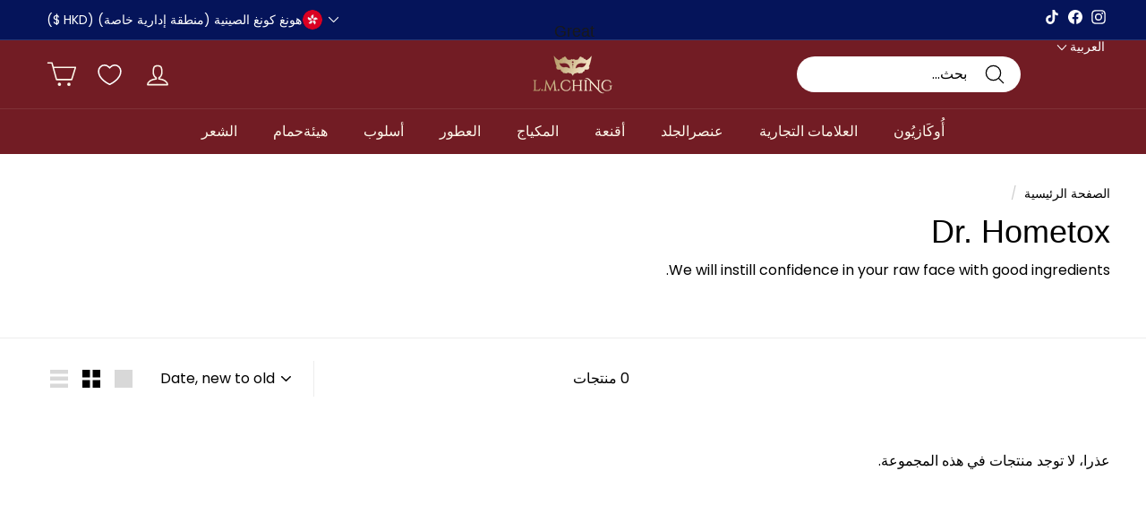

--- FILE ---
content_type: text/css
request_url: https://cdn.appmate.io/themecode/lmching-group/main/custom.css?generation=1761998350608689
body_size: 292
content:
wishlist-link .wk-button{--icon-size: 18px;--icon-stroke-width: 1px;--icon-stroke: black}wishlist-link .wk-counter{--size: 17px}wishlist-button-product .wk-button:before{background:#fff;border:1px solid #721c24}wishlist-page .wk-cta-button,wishlist-page wishlist-product-card .wk-cta-button:disabled{background:#721c24;color:#fff;border-color:#721c24}wishlist-page .wk-callout-cta,wishlist-page .wk-callout-cta:visited,wishlist-page .wk-callout-cta:active,wishlist-page .wk-callout-cta:focus{background:#721c24;color:#fff;border-color:#721c24}wishlist-page .wk-cta-button .wk-cta-label{color:#fff}.wk-button .wk-icon{--stroke: #721c24}.wk-selected .wk-icon{--fill: #721c24;--stroke: #721c24}wishlist-button-collection .wk-button:before,wishlist-button-collection .wk-button:hover:before{background:#fff;border:1px solid #721c24}


--- FILE ---
content_type: text/javascript
request_url: https://www.lmching.com/cdn/shop/t/135/assets/flits_custom.js?v=195910370282491071654149595
body_size: -437
content:
(function(Flits2){Flits2.Metafields.IS_SOCIAL_LOGIN_PAID&&Flits2.Metafields.IS_SOCIAL_LOGIN_ENABLE&&window.flitsObjects.allCssJs.socialLoginJs&&Flits2.LoadStyleScript("socialLoginJs",window.flitsObjects.allCssJs.socialLoginJs.url),Flits2(document).on("Flits:contactUS:Loaded",function(event){setInterval(function(){var data=event.detail;Flits2.shopCountryName="Hong Kong"},1e3)})})(Flits);
//# sourceMappingURL=/cdn/shop/t/135/assets/flits_custom.js.map?v=195910370282491071654149595
